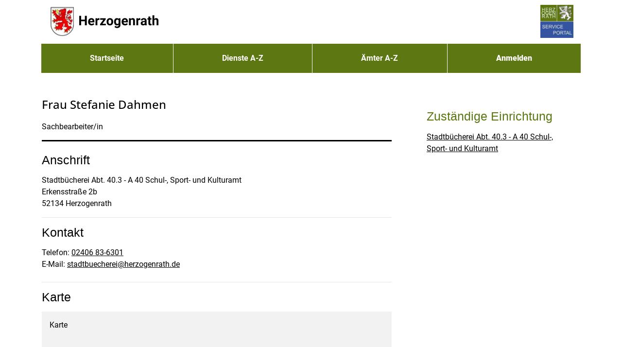

--- FILE ---
content_type: application/javascript
request_url: https://service.herzogenrath.de/o/bot-theme/js/classes/loadExternContent.js
body_size: 1705
content:
class LoadExternContent {
  constructor(contentUrl, elementId, buttonsId, privacyUrl) {
    this.contentURL = contentUrl;
    this.privacyUrl = privacyUrl;
    this.showContent = false;
    this.elementId = elementId;
    this.buttonsId = buttonsId;
  }

  addTemplate() {}

  renderTemplate() {
    return "" + "<div>" + "";
  }
  loadExtern() {
    $(this.elementId).append(
      '<iframe style="height: 100%" src=' +
        this.contentURL +
        ' width="100%"></iframe>',
    );
  }

  removeExtern() {
    $(this.elementId).remove();
  }

  loadExtern() {
    $(".load-extern").on("click", function () {
      var externShow = $(this).closest(".extern").find(".extern-show");
      var externHide = $(this).closest(".extern").find(".extern-hide");
      var externShowBtn = $(this);
      var externHideBtn = $(this).closest(".extern").find(".remove-extern");

      externShow.css("display", "block");
      externHideBtn.css("display", "block");

      externHide.css("display", "none");
      externShowBtn.css("display", "none");

      loadExtern(externShow, $(externShow).attr("data-content"));
    });
  }
  remoeExtern() {
    $(".remove-extern").on("click", function () {
      var externShow = $(this).closest(".extern").find(".extern-show");
      var externHide = $(this).closest(".extern").find(".extern-hide");
      var externShowBtn = $(this).closest(".extern").find(".load-extern");
      var externHideBtn = $(this);

      externHide.css("display", "block");
      externShowBtn.css("display", "block");

      externShow.css("display", "none");
      externHideBtn.css("display", "none");

      removeExtern(externShow.children());
    });
  }
}
